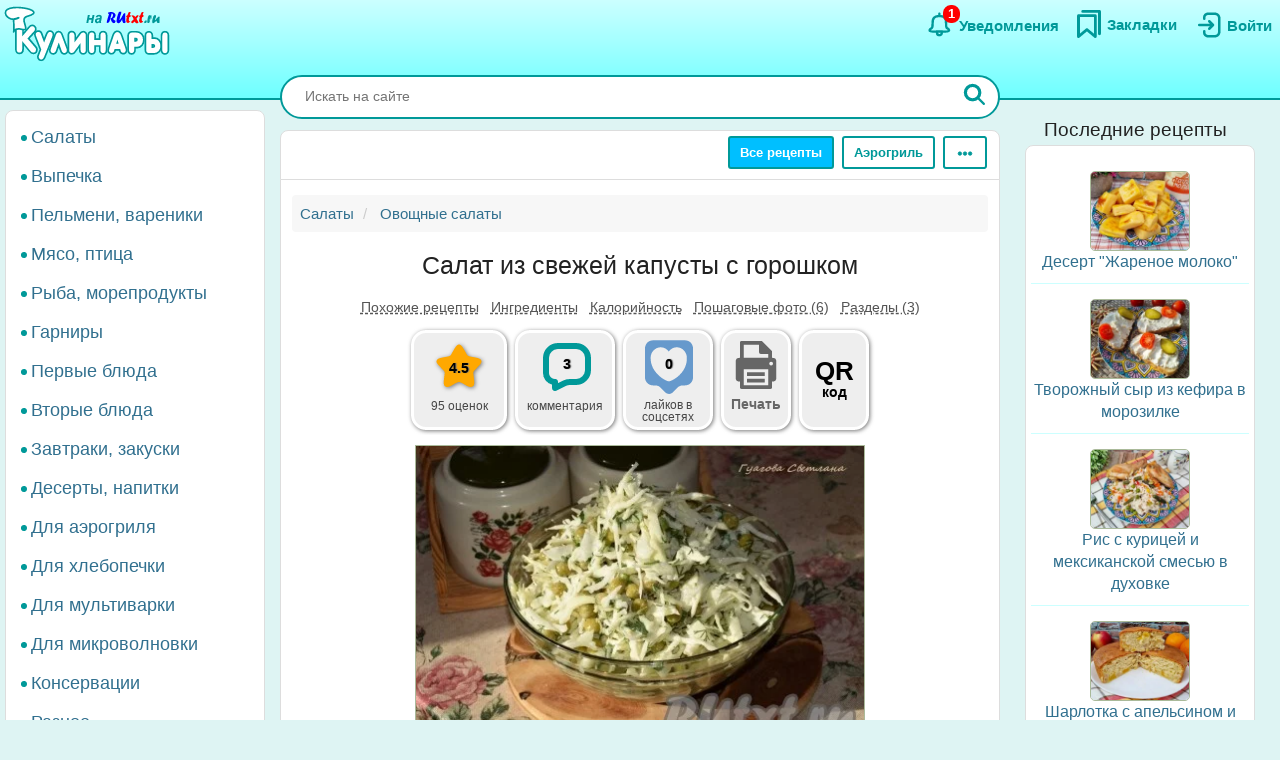

--- FILE ---
content_type: text/html; charset=UTF-8
request_url: https://rutxt.ru/node/15936
body_size: 20995
content:
<!DOCTYPE html>
<html  lang="ru" dir="ltr">
<head>
<script src="/js/geoip.js"></script>
<script type="text/javascript">
var _tmr = window._tmr || (window._tmr = []);
_tmr.push({id: "1474226", type: "pageView", start: (new Date()).getTime()});
(function (d, w, id) {
  if (d.getElementById(id)) return;
  var ts = d.createElement("script"); ts.type = "text/javascript"; ts.async = true; ts.id = id;
  ts.src = "https://top-fwz1.mail.ru/js/code.js";
  var f = function () {var s = d.getElementsByTagName("script")[0]; s.parentNode.insertBefore(ts, s);};
  if (w.opera == "[object Opera]") { d.addEventListener("DOMContentLoaded", f, false); } else { f(); }
})(document, window, "tmr-code");
</script>
<noscript><div><img src="https://top-fwz1.mail.ru/counter?id=1474226;js=na" style="position:absolute;left:-9999px;" alt="Top.Mail.Ru" /></div></noscript>
<script type="text/javascript" >
    (function (d, w, c) {
        (w[c] = w[c] || []).push(function() {
            try {
                w.yaCounter36104235 = new Ya.Metrika({
                    id:36104235,
                    clickmap:true,
                    trackLinks:true,
                    accurateTrackBounce:true
                });
            } catch(e) { }
        });
        var n = d.getElementsByTagName("script")[0],
            x = "https://cdn.jsdelivr.net/npm/yandex-metrica-watch/watch.js",
            s = d.createElement("script"),
            f = function () { n.parentNode.insertBefore(s, n); };
        for (var i = 0; i < document.scripts.length; i++) {
            if (document.scripts[i].src === x) { return; }
        }
        s.type = "text/javascript";
        s.async = true;
        s.src = x;
        if (w.opera == "[object Opera]") {
            d.addEventListener("DOMContentLoaded", f, false);
        } else { f(); }
    })(document, window, "yandex_metrika_callbacks");
</script>
<noscript><div><img src="https://mc.yandex.ru/watch/36104235" style="position:absolute; left:-9999px;" alt="" /></div></noscript>
<script>window.yaContextCb=window.yaContextCb||[]</script> 
<meta charset="utf-8" />
<meta name="MobileOptimized" content="width" />
<meta name="HandheldFriendly" content="true" />
<meta name="viewport" content="width=device-width, initial-scale=1.0" />
<title>Салат из свежей капусты с горошком: +3 отзыва и 7 фото в рецепте</title>
<meta property="og:type" content="website" />
<meta property="og:title" content="Салат из свежей капусты с горошком" />
<meta property="og:url" content="https://rutxt.ru/node/15936" />
<meta property="thumbnail" content="https://rutxt.ru/files/15936/anons/1da4381995.JPG" />
<meta property="vk:image" content="https://rutxt.ru/files/15936/original/1da4381995.JPG" />
<meta property="og:image" content="https://rutxt.ru/files/15936/final/1da4381995.JPG" />
<meta property="og:description" content="Салат из свежей капусты с горошком - это простой и сочный овощной салат, который идеально подходит для повседневного меню. Он готовится из доступных продуктов, таких как капуста, зелёный горошек, чеснок и зелень, и заправляется сметаной. Этот салат прекрасно сочетается с любыми вторыми блюдами и порадует ваших близких своим вкусом и ароматом." />
<meta name="description" content="Салат из свежей капусты с горошком - это простой и сочный овощной салат, который идеально подходит для повседневного меню. Он готовится из доступных продуктов, таких как капуста, зелёный горошек, чеснок и зелень, и заправляется сметаной. Этот салат прекрасно сочетается с любыми вторыми блюдами и порадует ваших близких своим вкусом и ароматом." />
<script type="text/template" id="tpl-bookmark-dialog"><div class="<% if (!bookmarksOverflow && !haveBookmark) { %>flip-card<% } %> modal-dialog">
 <div class="<% if (!bookmarksOverflow && !haveBookmark) { %>flip-card-inner<% } else { %> modal-content <% } if (bookmarksOverflow) { %> bookmark-alert-modal<% } %>">
    <% if (!bookmarksOverflow && !haveBookmark) { %>
    <div class="flip-card-front modal-content"> 
    <% } %>
    <div class="modal-header">
       <h4 class="modal-title<% if (bookmarksOverflow) { %> bookmark-alert-title<% } %>">
       <% if (bookmarksOverflow) { %>       
         Невозможно добавить закладку
       <% } else { %>
           <% if (haveBookmark) { %>
           Этот рецепт уже в Ваших закладках. Удалить закладку?           
           <% } else { %>
           Сохраните рецепт в Закладки
           <% } %>
       <% } %>
       </h4>
    </div>
    <div class="modal-body">       
       <% if (bookmarksOverflow) { %>
       <div class="desc">
       Анонимные пользователи не могут иметь больше <%= maxBookmarks %> закладок. <a href="/user/register">Зарегистрируйтесь на сайте</a>, чтобы добавлять закладки без ограничений.
       </div>
       <div class="desc">
      <strong><a href="/notifications">Смотрите какие ещё есть преимущества после регистрации на сайте</a></strong>.
      </div>
       <% } else { %>
       <div>
       Все сохранённые закладки доступны на страничке <a href="/bookmarks">Закладки</a>
       </div>
       <% } %>       
    </div>
    <div class="modal-footer">
    <% if (bookmarksOverflow) { %>
    <button type="button" class="btn btn-sm btn-default" data-dismiss="modal">Закрыть</button>
    <% } else { %>
    <% if (haveBookmark) { %>
    <button type="button" class="btn btn-danger button-delete-bookmark">Удалить закладку</button>
    <% } else { %>
    <button type="button" class="btn btn-primary button-add-bookmark">Создать закладку</button>    
    <% } %>
    <button type="button" class="btn btn-sm btn-default" data-dismiss="modal">Отмена</button>
    <% } %>    
    </div>
    <% if (!bookmarksOverflow && !haveBookmark) { %>
    </div>
    <div class="flip-card-back modal-content">
      <div class="modal-header">
      <h4 class="modal-title">
        Ура! Рецепт уже в <a href="/bookmarks">Закладках</a>
      </h4>  
      </div>  
      <div class="modal-body">
        <div>
          Смотрите какие рецепты сохраняют другие посетители сайта.
        </div>
      </div>   
      <div class="modal-footer">
        <a href="/best-bookmarks" class="btn btn-success button-show-best" onclick="jQuery('#modal-select-bookmark').modal('hide');">Смотреть рецепты</a>
        <button type="button" class="btn btn-sm btn-default" data-dismiss="modal">Закрыть</button>        
      </div>     
    </div> 
    <% } %>
</div>
</div></script>
<script type="text/template" id="tpl-bookmark-info"><h4><% if (haveBookmark) { %>Вы добавили этот рецепт в закладки
<% } else { %>
Добавить этот рецепт в закладки?
<% } %></h4>
<button class="btn  <% if (haveBookmark) { %>btn-have-bookmark<% } %>" data-target="#modal-select-bookmark" data-toggle="modal">
<svg width="38" height="38" viewBox="0 0 17 23" xmlns="http://www.w3.org/2000/svg">
<path class="s-a" d="M2.35,3.75v15l6-5,6,5v-15Z"></path></svg>
<% if (haveBookmark) { %>
Удалить закладку
<% } else { %>
Создать закладку
<% } %>
</button>
<a class="bookmark-info-link" role="button" data-target="#modal-bookmark-info" data-toggle="modal">Зачем нужны закладки</a></script>
<script type="text/template" id="tpl-bookmark-dialog-info"><div class="modal-dialog">
 <div class="modal-content">
    <div class="modal-header">
       <h4 class="modal-title text-center">
           Зачем нужны закладки?
       </h4>
    </div>
    <div class="modal-body text-center">
      <p class="text-justify">
      Храните  понравившиеся рецепты в одном месте - в <a href="/bookmarks" target="_blank">Закладках</a>. 
      </p>
      <p class="text-justify">
      Рецепты останутся, даже если закрыть сайт. Чтобы найти сохраненный рецепт, откройте снова <a href="/" class="b">rutxt.ru</a>
      </p>
      <p class="text-justify">
      Вы можете хранить 20 рецептов в закладках без регистрации.
      </p>
      <p class="bookmark-info-block">
      Если Вы хотите иметь неограниченое количество закладок, то 
      <br /><a href="/user/register">зарегистрируйтесь на сайте</a>.
      </p>
      <p class="b">
      <a href="/notifications">Какие ещё есть преимущества после регистрации на сайте</a>.
      </p>
    </div>
    <div class="modal-footer">
    <div class="text-center">
    <button type="button" class="btn btn-sm btn-success" data-dismiss="modal">Закрыть</button>
    </div>
    </div>
</div>
</div></script>
<meta name="url-request" content="/node/15936" />
<link rel="icon" href="/themes/s/favicon.ico" type="image/vnd.microsoft.icon" />
<link rel="canonical" href="https://rutxt.ru/node/15936" />
<link rel="shortlink" href="https://rutxt.ru/node/15936" />
<link rel="image_src" href="https://rutxt.ru/files/15936/original/v-1da4381995.JPG" />
<link rel="preload" href="https://rutxt.ru/files/15936/1da4381995.JPG" as="image" />

<link rel="stylesheet" media="all" href="/sites/default/files/css/css_t6b9CdhaDLtJEIf1-0DPBryBoSvl0vFbPg60TnF6wCM.css?delta=0&amp;language=ru&amp;theme=s&amp;include=eJw1i1sSwiAMRTcEZUlOgBRjQ-KQoHb3ajv9uue-yl0NJdUxn8BLOVw45caU04lLMQtFB17DSsDagiUQlb3rtB831gwczXcm-ZeOjA3iQ0ni9djNsacMhsE_nrLq1mFsMU93lSNb6YXmMOKbakOPZcDqX35gQOE" />
<link rel="stylesheet" media="all" href="/sites/default/files/css/css_GL7gE8IGjUonyu6v8aSbW9QGdMLukD5aTc2VjiV1NHo.css?delta=1&amp;language=ru&amp;theme=s&amp;include=eJw1i1sSwiAMRTcEZUlOgBRjQ-KQoHb3ajv9uue-yl0NJdUxn8BLOVw45caU04lLMQtFB17DSsDagiUQlb3rtB831gwczXcm-ZeOjA3iQ0ni9djNsacMhsE_nrLq1mFsMU93lSNb6YXmMOKbakOPZcDqX35gQOE" />


<link rel="apple-touch-icon" sizes="180x180" href="/apple-touch-icon.png">
<link rel="icon" type="image/png" sizes="32x32" href="/favicon-32x32.png">
<link rel="icon" type="image/png" sizes="16x16" href="/favicon-16x16.png">
<link rel="manifest" href="/site.webmanifest">
<link rel="mask-icon" href="/safari-pinned-tab.svg" color="#5bbad5">
<meta name="msapplication-TileColor" content="#da532c">
<meta name="theme-color" content="#ffffff">
<meta name="format-detection" content="telephone=no">
</head>
<body class="path-node page-node-type-newcook has-glyphicons app">  
<a href="#main-content" class="visually-hidden focusable skip-link">Перейти к основному содержанию</a>

  <div class="dialog-off-canvas-main-canvas" data-off-canvas-main-canvas>
    <aside class="col-offset-8 col-4 clearfix hidden-print" role="complementary">
<div class="region region-top">
<section id="block-s-menuuserblock" class="block block-txt block-menu-user-block">
  
  
      <div class="navbar-header navbar-default">
 <button type="button" class="navbar-toggle menu-button" aria-label="Меню" data-toggle="collapse" data-target=".navbar-collapse">
   <span class="icon-bar menu-button"></span>
   <span class="icon-bar menu-button"></span>
   <span class="icon-bar menu-button"></span>  
 </button>
</div>
<a class="logo pull-left" href="/" title="Главная" rel="home"><img class="big-logo" src="/themes/s/images/big.svg?s" alt="Кулинары на RUtxt.ru" /></a>
<div id="anonymous-menu-block">
<a href="/user/login" aria-label="Вход">
<div class="menu-user-svg-div">
 <svg width="30" height="30" viewBox="0 0 24 24" xmlns="http://www.w3.org/2000/svg">
<path stroke-width="0" d="M8 6C8 3.79086 9.79086 2 12 2H17.5C19.9853 2 22 4.01472 22 6.5V17.5C22 19.9853 19.9853 22 17.5 22H12C9.79086 22 8 20.2091 8 18V17C8 16.4477 8.44772 16 9 16C9.55228 16 10 16.4477 10 17V18C10 19.1046 10.8954 20 12 20H17.5C18.8807 20 20 18.8807 20 17.5V6.5C20 5.11929 18.8807 4 17.5 4H12C10.8954 4 10 4.89543 10 6V7C10 7.55228 9.55228 8 9 8C8.44772 8 8 7.55228 8 7V6ZM12.2929 8.29289C12.6834 7.90237 13.3166 7.90237 13.7071 8.29289L16.7071 11.2929C17.0976 11.6834 17.0976 12.3166 16.7071 12.7071L13.7071 15.7071C13.3166 16.0976 12.6834 16.0976 12.2929 15.7071C11.9024 15.3166 11.9024 14.6834 12.2929 14.2929L13.5858 13L5 13C4.44772 13 4 12.5523 4 12C4 11.4477 4.44772 11 5 11L13.5858 11L12.2929 9.70711C11.9024 9.31658 11.9024 8.68342 12.2929 8.29289Z"/>
</svg>
</div>
<div class="menu-user-text-div">
Войти
</div>
</a>
<a href="/bookmarks" aria-label="Закладки">
<div class="menu-user-svg-div">
<svg xmlns="http://www.w3.org/2000/svg"  width="28" height="28" viewBox="0 0 17 20">
<polyline class="s-a" points="4 1 16 1 16 17"/>
<polygon class="s-a" points="13 4 13 19 7 14 1 19 1 4 13 4"/>
</svg>
</div>
<div class="menu-user-text-div">
Закладки
</div>
</a>
<a href="/notifications" aria-label="Уведомления" id="menu-user-n">
<div class="menu-user-svg-div">
<svg height="30" width="30" class="" viewBox="0 0 25 25" xmlns="http://www.w3.org/2000/svg">
  <path class="s-a" d="M12,4.5V3"/>
  <path class="s-a" d="M16.32,6.36c2.72,2.72,0,7.7,2.18,8.86.27.15,1.24.54,1.45,1.37a1.2,1.2,0,0,1,0,.68c-.36,1-3.63.68-8,.68s-7.62.33-8-.68a1.3,1.3,0,0,1,0-.68c.22-.82,1.17-1.21,1.45-1.37C7.6,14,4.9,9.08,7.61,6.36,9,5,11.24,5,12,5S15,5,16.32,6.36Z"/>
  <path class="s-a" d="M14,19A1.94,1.94,0,0,1,12,21a2,2,0,0,1-2-2"/>
</svg>
</div>
<div class="menu-user-text-div">
Уведомления
</div>
<span class="counter"></span>
</a>
</div>

  </section>
</div>
 
</aside>
<div class="main layout">
  <div class="layout__sticky layout__left-column navbar-collapse nopadding" aria-expanded="false">
  <div class="sidebar">  <div class="region region-sidebar-first">
    <nav role="navigation" aria-labelledby="block-s-razdelymenyukulinarii-menu" id="block-s-razdelymenyukulinarii">
  
        
      <ul class="menu menu--main-menu-kulinarii nav">
                      <li class="menu_link_content 402f5d8d-6266-429c-abfc-62a1a199f9bd first">
                                        <a href="/salads">Салаты</a>
              </li>
                      <li class="menu_link_content 44bb0771-381e-4c09-b211-dc4866ec3f0a">
                                        <a href="/vypechka">Выпечка</a>
              </li>
                      <li class="menu_link_content 5520b7da-2402-4495-bd9d-2aea8b5ee14f">
                                        <a href="/pelmeni-vareniki">Пельмени, вареники</a>
              </li>
                      <li class="menu_link_content 72a724c0-05f4-44f8-b8f0-c3d437741e69">
                                        <a href="/with-meat">Мясо, птица</a>
              </li>
                      <li class="menu_link_content d066129d-fd80-4d9d-9a84-51399c2857ef">
                                        <a href="/with-fish">Рыба, морепродукты</a>
              </li>
                      <li class="menu_link_content 399afd5c-043c-4cd0-9dbd-219f8b6290b7">
                                        <a href="/garnir">Гарниры</a>
              </li>
                      <li class="menu_link_content 652fdce4-af02-481a-ad45-51fd2c07b674">
                                        <a href="/first">Первые блюда</a>
              </li>
                      <li class="menu_link_content b32cdaa5-4163-4c33-b50a-b07902b4d0ee">
                                        <a href="/vtorye-bluda">Вторые блюда</a>
              </li>
                      <li class="menu_link_content 9a62208d-b963-4f3e-bea6-f5190f50a5f4">
                                        <a href="/zakuski">Завтраки, закуски</a>
              </li>
                      <li class="menu_link_content 9c8435ec-3e5b-4e01-bc19-470ad11bb3cc">
                                        <a href="/sladko">Десерты, напитки</a>
              </li>
                      <li class="menu_link_content 28c60f01-0aa5-4207-b09a-51fa2d2fe04c">
                                        <a href="/aerogrill">Для аэрогриля</a>
              </li>
                      <li class="menu_link_content 0e8d0947-b227-44e1-b4b3-b8546a757a1e">
                                        <a href="/hlebopechka">Для хлебопечки</a>
              </li>
                      <li class="menu_link_content 6a967767-6e0e-4150-af90-5ae43b08f9a7">
                                        <a href="/multi">Для мультиварки</a>
              </li>
                      <li class="menu_link_content 8e680541-9369-4e48-8a21-65703f05ce9f">
                                        <a href="/microwave">Для микроволновки</a>
              </li>
                      <li class="menu_link_content 177aab38-8184-4cf1-97f2-b148833e2625">
                                        <a href="/konservacii">Консервации</a>
              </li>
                      <li class="menu_link_content 50a8eb22-e763-4007-a687-0cbf1bbfa24b last">
                                        <a href="/raznoe">Разное</a>
              </li>
        </ul>
  

  </nav>

  </div>
</div>
</div>
<div class="layout__content l-relative">
<div id="page_wrapper">
<form action="/poisk" method="get" class="global-search-form hidden-print">
<div class="global-search-div">
<input type="text" autocomplete="off" class="global-search" autocorrect="off" name="keys" value="" placeholder="Искать на сайте" maxlength="255" />
<button type="button" class="global-search-cancel">
<svg focusable="false" xmlns="http://www.w3.org/2000/svg" viewBox="0 0 24 24" width="24" height="24"><path d="M19 6.41L17.59 5 12 10.59 6.41 5 5 6.41 10.59 12 5 17.59 6.41 19 12 13.41 17.59 19 19 17.59 13.41 12z"></path></svg>
</button>
<button type="submit" class="global-search-button" aria-label="Искать">
<svg xmlns="http://www.w3.org/2000/svg" height="24" width="24" viewBox="0 0 15 15">
<line class="s-ua" x1="13" y1="13" x2="10" y2="10"/>
<circle class="s-ub" cx="6" cy="6" r="4.5"/>
</svg>
</button>
</div>
</form>
<div class="top-nav">  <div class="region region-navigation">
    <div class="clearfix hidden-print" id="block--top-menu">
<div class="top-menu m-float-right">
                                        
                <a href="/menu" class="btn btn-sm btn-default first url-menu">Все рецепты</a>
                                    
                <a href="/aerogrill" class="btn btn-sm btn-default last url-aerogrill">Аэрогриль</a>
        
  <div class="top-menu-r dropdown">
      <button type="button" class="btn btn-sm btn-default dropdown-toggle" data-toggle="dropdown" aria-label="Ещё" aria-haspopup="true" aria-expanded="true">
      <svg xmlns="http://www.w3.org/2000/svg" viewBox="4 -2 8 14" width="20" height="12">
            <circle cx="2" cy="8" r="2"></circle>
            <circle cx="8" cy="8" r="2"></circle>
            <circle cx="14" cy="8" r="2"></circle>
            </svg>
      </button>
      <div class="dropdown-menu dropdown-menu-right" id="sezonnoemenyu-content">
        
      <ul class="menu menu--sezonnoe-menyu nav">
                      <li class="menu_link_content c617793e-53e6-4cb1-a0ba-c9d19d475d76 first">
                                        <a href="/last/cook">Новые рецепты</a>
              </li>
                      <li class="menu_link_content d42b5ffb-efe0-4830-ac03-8dfd24926a6f">
                                        <a href="/konservacii">Заготовки</a>
              </li>
                      <li class="menu_link_content 17718cd8-d818-44f5-97f1-4589c2ee5460">
                                        <a href="/hny">Новый год</a>
              </li>
                      <li class="menu_link_content 7d160daa-b084-4cde-8937-633de4b2e14f">
                                        <a href="/bluda-v-post">В Пост</a>
              </li>
                      <li class="menu_link_content 2ba0b51c-0aaf-4a14-b161-60c1560bdb7a">
                                        <a href="/bliny">Масленица</a>
              </li>
                      <li class="menu_link_content 7dd8750a-2408-46c3-a5ca-f11a06bc9d32">
                                        <a href="/paskha">Пасха</a>
              </li>
                      <li class="menu_link_content 60bfc858-5e06-4f7f-bf51-3420617fd283">
                                        <a href="/bluda-na-mangale">Мангал</a>
              </li>
                      <li class="menu_link_content 21a3c008-40c3-40ce-ad14-4a8f7d395a31 last">
                                        <a href="/bluda-iz">Все категории</a>
              </li>
        </ul>
  

      </div>
  </div>
</div>
</div>

  </div>
</div>
<div class="main-block clearfix">
  <div class="highlighted">  <div class="region region-highlighted">
    <div data-drupal-messages-fallback class="hidden"></div>

  </div>
</div>
        
        
<a id="main-content"></a>
<div class="main-content" itemscope itemtype="http://schema.org/Recipe">
  <div class="region region-content">
        <ol class="breadcrumb hidden-print" itemscope itemtype="http://schema.org/BreadcrumbList">
                  
      <li itemprop="itemListElement" itemscope itemtype="http://schema.org/ListItem">
                  <a href="https://rutxt.ru/salads" itemprop="item"><span itemprop="name">Салаты</span></a>
          <meta itemprop="position" content="1" />
                      </li>
            
      <li itemprop="itemListElement" itemscope itemtype="http://schema.org/ListItem">
                  <a href="https://rutxt.ru/ovoschnye-salaty" itemprop="item"><span itemprop="name">Овощные салаты</span></a>
          <meta itemprop="position" content="2" />
                      </li>
      </ol>

    <h1 class="page-header">
<span itemprop="name">Салат из свежей капусты с горошком</span>
</h1>

  

 
<article data-history-node-id="15936" class="newcook is-promoted full clearfix node-article">
  
    
                    
           
      <div class="tags-list-div hidden-print">
      <ul class="nav tags-list">
                <li><a href="#related" class="nav-tabs-a">Похожие рецепты</a></li>
                        <li><a href="#h2_ingredients" class="nav-tabs-a">Ингредиенты</a></li>
                <li><a href="#h2_calories" class="nav-tabs-a">Калорийность</a></li>
                <li><a href="#h2_steps" class="nav-tabs-a">Пошаговые фото (6)</a></li>
                <li><a href="#h2_razdel" class="nav-tabs-a">Разделы (3)</a></li>
                      </ul>
    </div>
    <div class="node-infoblock-1 hidden-print node-infoblock">
      <div class="node-infoblock-c">
            <div class="fivestar-infoblock infoblock-c">
          <a href="#fivestar-block">
          <svg xmlns="http://www.w3.org/2000/svg" width="48" height="48" viewBox="0 0 16 16">
            <path d="M5.798 3.113C6.775 1.371 7.264.5 8 .5s1.225.871 2.202 2.613c.216.385.404.865.771 1.129.35.251.838.276 1.252.351 1.963.358 2.945.536 3.202 1.214.019.05.034.1.047.152.173.706-.526 1.318-1.93 2.76-.439.452-.639.666-.726.958-.082.271-.042.565.036 1.152.27 2.016.402 3.134-.175 3.59-1.033.818-2.699-.617-3.632-1.048C8.532 13.133 8.274 13 8 13c-.274 0-.531.133-1.047.371-.933.43-2.599 1.866-3.632 1.048-.576-.456-.44-1.574-.17-3.59.078-.587.117-.88.036-1.152-.088-.292-.288-.506-.727-.957C1.057 7.277.353 6.665.526 5.96c.013-.052.028-.103.047-.153.257-.678 1.239-.856 3.202-1.214.414-.075.902-.1 1.252-.351.367-.264.555-.744.771-1.129Z"></path>
          </svg>
          <span class="infoblock-vote-avrg" itemprop="aggregateRating" itemscope itemtype="http://schema.org/AggregateRating">4.5
            <meta itemprop="ratingValue" content="4.5">
            <meta itemprop="reviewCount" content="95">
          </span>
            
          </a>
          <div class="infoblock-vote-count infoblock-text">
                    95 оценок
                    </div>
      </div>
            <div class="comments-infoblock infoblock-c">
        <a href="#comments">
        <svg xmlns="http://www.w3.org/2000/svg" width="48" height="48" viewBox="0 0 16 16">
          <path d="M0 10a4.002 4.002 0 0 0 3 3.874V15a1 1 0 0 0 1.447.894l3.156-1.577A3 3 0 0 1 8.944 14H11a5 5 0 0 0 5-5V5a5 5 0 0 0-5-5H5a5 5 0 0 0-5 5v5Zm2-5a3 3 0 0 1 3-3h6a3 3 0 0 1 3 3v4a3 3 0 0 1-3 3H8.944a5 5 0 0 0-2.236.528L5 13.382V13a1 1 0 0 0-1-1 2 2 0 0 1-2-2V5Z"></path>
        </svg>
         <span class="infoblock-comments-count">
                  3
                  </span></a>
         <div class="infoblock-text">
                  комментария
                 </div>
      </div>
      <div class="smm-infoblock infoblock-c">
        <a href="#likes">
        <svg xmlns="http://www.w3.org/2000/svg" width="64" height="64" viewBox="0 0 24 24">
        <path fill="currentColor" d="M18,2H6C4.3,2,3,3.3,3,5v10.9c0,1.6,1.3,3,3,3h0.8c0.8,0,1.6,0.3,2.1,0.9l1.7,1.7c0.8,0.8,2.1,0.8,2.8,0 l1.7-1.7c0.6-0.6,1.3-0.9,2.1-0.9H18c1.7,0,3-1.3,3-3V5C21,3.3,19.7,2,18,2z M12.4,17.3c-0.2,0.1-0.6,0.1-0.9,0 c-2-0.7-6.4-3.7-6.4-8.7c0-2.2,1.7-4,3.8-4c1.2,0,2.3,0.6,3,1.6c0.7-1,1.8-1.6,3-1.6c2.1,0,3.8,1.8,3.8,4 C18.8,13.7,14.4,16.6,12.4,17.3z"/>
        </svg>
        <span class="infoblock-smm-count">0</span>
        </a>
        <div class="infoblock-text infoblock-text-smm"><span id="infoblock-smm-likes">лайков</span> в <br>соцсетях</div>
      </div>
            <div class="print-infoblock infoblock-c">
      <a role="button" data-target="#txt-print-dialog" data-toggle="modal">
      <svg width="64" height="64" viewBox="-2.5 0 19 19" xmlns="http://www.w3.org/2000/svg"><path d="m8.698 2.358 3.065 3.066v1.95h.16a1.112 1.112 0 0 1 1.109 1.108v4.837a1.112 1.112 0 0 1-1.109 1.108h-.16v1.726a.477.477 0 0 1-.475.475H2.712a.477.477 0 0 1-.475-.475v-1.726h-.16A1.112 1.112 0 0 1 .968 13.32V8.482a1.112 1.112 0 0 1 1.109-1.108h.16v-4.54a.476.476 0 0 1 .475-.476zm-.22 3.876a.61.61 0 0 1-.608-.608v-2.16H3.345v3.908h7.31v-1.14zm2.177 4.512h-7.31v4.773h7.31zm-1.054.874h-5.26v1.109h5.26zm0 1.962h-5.26v1.108h5.26zm2.437-4.485a.554.554 0 1 0-.554.554.554.554 0 0 0 .554-.554z"/></svg>
     <div class="print-title b">Печать</div>
      </a>
      </div>
            <div class="qrcode-infoblock infoblock-c">
      <a class="qrcode-a" role="button" data-target="#txt-qrcode-dialog" data-toggle="modal">
      <div class="qrcode-title">QR</div>
      <span>код</span>
      </a>
      </div>
      </div>
    </div>
<script type="text/template" id="tpl-qrcode-dialog">
<div class="modal-dialog">
 <div class="modal-content">
    <div class="modal-header">
       <h4 class="modal-title text-center">
         QR-код к рецепту <a class="copy-qrcode" role="button" data-url="https://rutxt.ru/node/15936">https://rutxt.ru/node/15936 <span>
          <svg xmlns="http://www.w3.org/2000/svg" height="24" width="24" viewBox="0 0 24 24"><path d="M0 0h24v24H0V0z" fill="none"/><path d="M16 1H4c-1.1 0-2 .9-2 2v14h2V3h12V1zm3 4H8c-1.1 0-2 .9-2 2v14c0 1.1.9 2 2 2h11c1.1 0 2-.9 2-2V7c0-1.1-.9-2-2-2zm0 16H8V7h11v14z"/></svg>
         </span></a>
       </h4>
    </div>
    <div class="modal-body text-center">
      <div class="text-center">
        <img src="/files/qrcode/15936.jpg" loading="lazy" height="132" width="132" alt="QR-код">
      </div>
      <div class="text-justify desc"><strong>Зачем нужен этот QR-код?</strong> К примеру, Вы захотели приготовить рецепт, а нести ноутбук на кухню нет никакого желания. 
      Просто поднесите камеру Вашего смартфона к QR-коду, камера распознает ссылку на рецепт и её можно будет открыть на мобильном.
      </div>
    </div>
    <div class="modal-footer">
    <div class=" text-center">
    <button type="button" class="btn btn-sm btn-success" data-dismiss="modal">Закрыть</button>
    </div>
    </div>
</div>
</div>
</script>
<div id="txt-qrcode-dialog" class="modal" tabindex="-1" role="dialog" aria-hidden="true"></div>
<script type="text/template" id="tpl-print-dialog">
<div class="modal-dialog hidden-print">
 <div class="modal-content">
    <div class="modal-header">
       <h4 class="modal-title text-center">
           Отправить на печать рецепт:
       </h4>
    </div>
    <div class="modal-footer">
    <button type="button" class="btn btn-sm btn-primary button-print-nophoto">Без фото</button>
    <button type="button" class="btn btn-sm btn-primary button-print-photo">С фото</button>
    <button type="button" class="btn btn-sm btn-default" data-dismiss="modal">Отмена</button>
    </div>
</div>
</div>
</script>
<div id="txt-print-dialog" class="modal" tabindex="-1" role="dialog" aria-hidden="true"></div>
            <meta itemprop="image" content="/files/15936/final/1da4381995.JPG">
    <a style="max-width:450px" href="/files/15936/final/1da4381995.JPG"  title="Салат из свежей капусты с горошком" rel="imagebox" target="_blank" class="txt_img_preview final-image" onclick="event.preventDefault();" data-pswp-src="/files/15936/original/1da4381995.JPG" data-pswp-width="1024" data-pswp-height="684">
        <img src="/files/15936/1da4381995.JPG" width="450" height = "301" alt="Салат из свежей капусты с горошком" class="result-photo" />
        </a>
        <div class="text-center hidden-print">
    <span class="author-ava">
    <span class="user-picture">
  <a href="/user/25949" hreflang="ru"><img loading="lazy" src="/sites/default/files/styles/avatar/public/users/25949/picture-25949-2862cba23dfa7e37e0b790047e97fa3e.jpg?itok=0Yiy7E3e" width="50" height="50" alt="Фото пользователя" />

</a>

</span>

    </span>    
    <div class="author-name author">
    <div>Автор рецепта</div>
    <a href="/user/25949" itemprop="author" itemscope itemtype="http://schema.org/Person"><span itemprop="name">Светлана Гуагова </span></a>
    </div>
    </div>
                      <div id="prigotovlenie">
<div class="simplebox" id="simplebox"><div class="simplebox-anons" id="simplebox-anons" itemprop="description"><p>Предлагаю рецепт простого и сочного овощного салата из свежей капусты с чесноком, зеленью и консервированным зелёным горошком, заправленного сметаной. Такой салатик прекрасно впишется в повседневное меню, так как он готовится из самых доступных продуктов, а получается очень вкусным и ароматным. Салат подходит к любым вторым блюдам и непременно понравится вашим близким! Горошек нужно брать от проверенного производителя, а капусту обязательно шинковать достаточно мелко, тогда ваш салатик будет сочным и нежным!</p>
</div><h2 class="h2_ingredients" id="h2_ingredients">Ингредиенты</h2><div class="simplebox-ingredients" id="simplebox-ingredients"><div class="ingredient">Для приготовления салата из свежей капусты с консервированным горошком понадобится:</div>
<div class="ingredient" itemprop="recipeIngredient">белокочанная капуста - 350 г;</div>
<div class="ingredient" itemprop="recipeIngredient">зелёный консервированный горошек - 1/2 баночки;</div>
<div class="ingredient" itemprop="recipeIngredient">чеснок - 2 зубчика;</div>
<div class="ingredient" itemprop="recipeIngredient">сметана - 2 ст. л.;</div>
<div class="ingredient" itemprop="recipeIngredient">соль, молотый чёрный перец - по вкусу;</div>
<div class="ingredient" itemprop="recipeIngredient">зелёный лук - 3 пёрышка;</div>
<div class="ingredient" itemprop="recipeIngredient">зелень (я взяла петрушку и укроп) - 6 веточек.</div>
</div><div class="time-portions-block hidden-print"><div>Время приготовления: <strong>15 мин</strong></div><meta itemProp="cookTime" content="PT15M" /><div>Количество порций: <strong itemProp="recipeYield">4</strong></div></div><div class="ads hidden-print">
<div id="yandex_rtb_R-A-159174-13"></div>
<advertronic-slot data-name="rutxtru_a_fold"></advertronic-slot>
<script type='text/javascript'>
window.txt_ads = window.txt_ads||'yandex';
if (txt_ads == 'yandex') {
window.yaContextCb.push(()=>{
  Ya.Context.AdvManager.render({
    renderTo: 'yandex_rtb_R-A-159174-13',
    blockId: 'R-A-159174-13'
  })
})
}
else {
 (window.advertronic = window.advertronic || {cmd:[]}).cmd.push({init:{userId: 'e31effc4-2711-42ac-9336-0481470a21b2'}});
}
</script></div><h2 class="h2_nutrition hidden-print" id="h2_calories">Калорийность, белки, жиры, углеводы</h2>
<div class="nutrition-container hidden-print">
  <div class="bzhu" itemprop="nutrition" itemscope itemtype="https://schema.org/NutritionInformation">
    <meta itemprop="servingSize" content="100 г" />
    <meta itemprop="calories" content="56" />
    <meta itemprop="proteinContent" content="1.4 г" />
    <meta itemprop="fatContent" content="1.8 г" />
    <meta itemprop="carbohydrateContent" content="8.1 г" /> 
    <div class="bzhu-info">
        <div class="container-calories">
            <div class="calories-div">
              <a class="calories-a" href="/info/15936" title="Калорийность (КБЖУ) блюда &quot;Салат из свежей капусты с горошком&quot;">
                <div class="calories-bar">
                <span class="calories" id="calories-value" data-dish="311" data-by100g="56" data-portion="78">56</span><span class="calories-2">ккал</span>
                </div>Калорийность</a>
            </div>
        </div>
        <div class="container-bzhu">
            <div class="proteins-div">
                <div>Белки</div>
                <div class="bzhu-procent">13%</div>
                <div><span id="proteins-value" data-dish="8" data-by100g="1.4" data-portion="2">1.4</span> г</div>
                <div class="proteins-bar" style="min-height:13px;">    
                </div>
            </div>
            <div class="fat-div">
                <div>Жиры</div>
                <div class="bzhu-procent">16%</div>
                <div><span id="fat-value" data-dish="10"  data-by100g="1.8" data-portion="2.5">1.8</span> г</div>
                <div class="fat-bar" style="min-height:16px;">
                </div>
            </div>
            <div class="carbohydrates-div">
                <div>Углеводы</div>
                <div class="bzhu-procent">71%</div>
                <div><span id="carbohydrates-value" data-dish="45" data-by100g="8.1" data-portion="11.3">8.1</span> г</div>
                <div class="carbohydrates-bar" style="min-height:71px;">    
                </div>
            </div>
        </div>
        <div class="container-glycemic-index">
          <a href="/gi">
            <div class="glycemic-index-div">
                <div class="glycemic-index-bar glycemic-index-a" style="background:radial-gradient(closest-side, white 78%, transparent 82% 100%), conic-gradient(hotpink 30%, pink 0);">
                <span class="glycemic-index">30%</span>
                </div>
                <span class="glycemic-index-span">Гликемический индекс</span>
            </div>
          </a>
        </div>
    </div>
    <div class="select-div">
    Нутриенты и калорийность показаны:
    <div class="dropdown">
    <button type="button" class="select-btn dropdown-toggle" data-toggle="dropdown" aria-haspopup="true" aria-expanded="true">
      <span id="bzhu-span-select">на 100 грамм блюда</span>
    </button>
    <div class="dropdown-menu dropdown-menu-right">
      <ul class="menu nav">
        <li class="menu_link_content">
          <a class="a-select active" role="button" data-select="data-by100g">на 100 грамм блюда</a>
                    <a class="a-select" role="button" data-select="data-portion">на одну порцию блюда (139 г)</a>
                    <a class="a-select" role="button" data-select="data-dish">на весь вес блюда (555 г)</a>        
        </li>
      </ul>
    </div>
    </div>
    </div>
  </div>
</div><h2 class="h2_steps" id="h2_steps">Процесс приготовления</h2><div class="simplebox-content" id="simplebox-content"><h3>Шаг <span class="h-step">1</span> из 6:</h3><p itemprop="recipeInstructions">Зелень и зелёный лук промоем и нарежем мелко.</p>
<p><a style="max-width:450px" href="/files/15936/original/886ca841f3.JPG" title="Зелень и зелёный лук промоем и нарежем мелко.
" rel="imagebox" target="_blank" class="txt_img_preview" onclick="event.preventDefault();" data-pswp-src="/files/15936/original/886ca841f3.JPG" data-pswp-width="1024" data-pswp-height="684"><img height="301" width="450" loading="lazy" class="photo hidden-print" src="/files/15936/886ca841f3.JPG" alt="Зелень и зелёный лук промоем и нарежем мелко.
"></a></p><h3>Шаг <span class="h-step">2</span> из 6:</h3><p itemprop="recipeInstructions">Свежую белокочанную капусту нарезаем тонкой соломкой (если капуста жестковата, её можно подсолить и слегка помять руками). Отправляем зелёный лук с зеленью и капусту в глубокую миску, в которой будет удобно перемешивать салат.</p>
<p><a style="max-width:450px" href="/files/15936/original/75411cbb0d.JPG" title="Свежую белокочанную капусту нарезаем тонкой соломкой (если капуста жестковата, её можно подсолить и слегка помять руками). Отправляем зелёный лук с зеленью и капусту в глубокую миску, в которой будет удобно перемешивать салат.
" rel="imagebox" target="_blank" class="txt_img_preview" onclick="event.preventDefault();" data-pswp-src="/files/15936/original/75411cbb0d.JPG" data-pswp-width="1024" data-pswp-height="684"><img height="301" width="450" loading="lazy" class="photo hidden-print" src="/files/15936/75411cbb0d.JPG" alt="Свежую белокочанную капусту нарезаем тонкой соломкой (если капуста жестковата, её можно подсолить и слегка помять руками). Отправляем зелёный лук с зеленью и капусту в глубокую миску, в которой будет удобно перемешивать салат.
"></a></p><h3>Шаг <span class="h-step">3</span> из 6:</h3><p itemprop="recipeInstructions">Чеснок очищаем от кожицы и выдавливаем в миску к капусте при помощи чеснокодавки. Баночку с консервированным горошком открываем и сливаем жидкость. Добавляем горошек в миску с салатом из капусты и зелени. Горошка можно класть как больше, так и меньше, тут всё зависит от вашего вкуса (обычно я кладу половину баночки, остальной горошек использую для приготовления салата на следующий день).</p>
<p><a style="max-width:450px" href="/files/15936/original/7a894c76f9.JPG" title="Чеснок очищаем от кожицы и выдавливаем в миску к капусте при помощи чеснокодавки. Баночку с консервированным горошком открываем и сливаем жидкость. Добавляем горошек в миску с салатом из капусты и зелени. Горошка можно класть как больше, так и меньше, тут всё зависит от вашего вкуса (обычно я кладу половину баночки, остальной горошек использую для приготовления салата на следующий день).
" rel="imagebox" target="_blank" class="txt_img_preview" onclick="event.preventDefault();" data-pswp-src="/files/15936/original/7a894c76f9.JPG" data-pswp-width="1024" data-pswp-height="684"><img height="301" width="450" loading="lazy" class="photo hidden-print" src="/files/15936/7a894c76f9.JPG" alt="Чеснок очищаем от кожицы и выдавливаем в миску к капусте при помощи чеснокодавки. Баночку с консервированным горошком открываем и сливаем жидкость. Добавляем горошек в миску с салатом из капусты и зелени. Горошка можно класть как больше, так и меньше, тут всё зависит от вашего вкуса (обычно я кладу половину баночки, остальной горошек использую для приготовления салата на следующий день).
"></a></p><div class="ads hidden-print">
<div id="yandex_rtb_R-A-159174-15"></div>
<advertronic-slot data-name="rutxtru_a_content2"></advertronic-slot>
<script type='text/javascript'>
window.txt_ads = window.txt_ads||'yandex';
if (txt_ads == 'yandex') {
window.yaContextCb.push(()=>{
  Ya.Context.AdvManager.render({
    renderTo: 'yandex_rtb_R-A-159174-15',
    blockId: 'R-A-159174-15'
  })
})
}
</script></div><h3>Шаг <span class="h-step">4</span> из 6:</h3><p itemprop="recipeInstructions">В миску ко всем ингредиентам добавляем сметану, солим и перчим салат по вкусу, тщательно перемешиваем.</p>
<p><a style="max-width:450px" href="/files/15936/original/ded3ed96f1.JPG" title="В миску ко всем ингредиентам добавляем сметану, солим и перчим салат по вкусу, тщательно перемешиваем.
" rel="imagebox" target="_blank" class="txt_img_preview" onclick="event.preventDefault();" data-pswp-src="/files/15936/original/ded3ed96f1.JPG" data-pswp-width="1024" data-pswp-height="684"><img height="301" width="450" loading="lazy" class="photo hidden-print" src="/files/15936/ded3ed96f1.JPG" alt="В миску ко всем ингредиентам добавляем сметану, солим и перчим салат по вкусу, тщательно перемешиваем.
"></a></p>
<h3>Шаг <span class="h-step">5</span> из 6:</h3><p itemprop="recipeInstructions">Наш простой, но очень вкусный салат из свежей капусты готов. Сочная белокочанная капуста, нежный зелёный горошек, ароматные чеснок и зелень прекрасно сочетаются между собой, а сметанная заправка объединяет всё воедино!</p>
<p><a style="max-width:450px" href="/files/15936/original/7bce69eb94.JPG" title="Наш простой, но очень вкусный салат из свежей капусты готов. Сочная белокочанная капуста, нежный зелёный горошек, ароматные чеснок и зелень прекрасно сочетаются между собой, а сметанная заправка объединяет всё воедино!
" rel="imagebox" target="_blank" class="txt_img_preview" onclick="event.preventDefault();" data-pswp-src="/files/15936/original/7bce69eb94.JPG" data-pswp-width="1024" data-pswp-height="684"><img height="301" width="450" loading="lazy" class="photo hidden-print" src="/files/15936/7bce69eb94.JPG" alt="Наш простой, но очень вкусный салат из свежей капусты готов. Сочная белокочанная капуста, нежный зелёный горошек, ароматные чеснок и зелень прекрасно сочетаются между собой, а сметанная заправка объединяет всё воедино!
"></a></p>
<h3>Шаг <span class="h-step">6</span> из 6:</h3><p itemprop="recipeInstructions">Перекладываем салат из свежей капусты с горошком, зеленью и сметаной в салатник и подаём к столу. Этот полезный салатик отлично разнообразит ваше меню и придаст свежий вкус привычным блюдам! Приготовьте этот замечательный салат и, я уверена, что он вам понравится, к тому же времени вы затратите на него совсем немного.</p>
<p><a style="max-width:450px" href="/files/15936/final/1da4381995.JPG" title="Перекладываем салат из свежей капусты с горошком, зеленью и сметаной в салатник и подаём к столу. Этот полезный салатик отлично разнообразит ваше меню и придаст свежий вкус привычным блюдам! Приготовьте этот замечательный салат и, я уверена, что он вам понравится, к тому же времени вы затратите на него совсем немного.
" rel="imagebox" target="_blank" class="txt_img_preview" onclick="event.preventDefault();" data-pswp-src="/files/15936/original/1da4381995.JPG" data-pswp-width="1024" data-pswp-height="684"><img height="301" width="450" loading="lazy" class="photo hidden-print" src="/files/15936/1da4381995.JPG" alt="Перекладываем салат из свежей капусты с горошком, зеленью и сметаной в салатник и подаём к столу. Этот полезный салатик отлично разнообразит ваше меню и придаст свежий вкус привычным блюдам! Приготовьте этот замечательный салат и, я уверена, что он вам понравится, к тому же времени вы затратите на него совсем немного.
"></a></p><p itemprop="recipeInstructions">Приятного аппетита вам, друзья!</p></div></div>
</div>    
                  <footer class="hidden-print">
        <div class="desc text-right">
                 <span title="Обновлено" itemprop="dateModified" content="2025-05-16T22:50:49+03:00">16.05.2025</span>
                   
    </div>
    <div id="bookmark-info" class="infoblock-likes text-center"></div>
        
    <div class="telega-block">
  <a href="https://max.ru/vrecipes" target="_blank" rel="nofollow" aria-label="Мы в Макс">
  <img src="/themes/s/images/max-messenger-sign-logo.svg" width="150px" height="150px" />
  </a>
  <a href="https://max.ru/vrecipes" target="_blank" rel="nofollow">Мы в Макс</a>
  <div class="desc">
  Новые рецепты смотрите в нашем канале в Максе!
  </div>
</div>
<div class="telega-block">
  <a href="https://t.me/+ze5C4WsoGctmNjFi" target="_blank" rel="nofollow" aria-label="Мы в Телеграм">
  <svg style="fill:#54A9EB;stroke:none;" width="150px" height="150px" viewBox="0 0 32 32" version="1.1" xmlns="http://www.w3.org/2000/svg">
  <path id="telega-block-svg" d="M22.122 10.040c0.006-0 0.014-0 0.022-0 0.209 0 0.403 0.065 0.562 0.177l-0.003-0.002c0.116 0.101 0.194 0.243 0.213 0.403l0 0.003c0.020 0.122 0.031 0.262 0.031 0.405 0 0.065-0.002 0.129-0.007 0.193l0-0.009c-0.225 2.369-1.201 8.114-1.697 10.766-0.21 1.123-0.623 1.499-1.023 1.535-0.869 0.081-1.529-0.574-2.371-1.126-1.318-0.865-2.063-1.403-3.342-2.246-1.479-0.973-0.52-1.51 0.322-2.384 0.221-0.23 4.052-3.715 4.127-4.031 0.004-0.019 0.006-0.040 0.006-0.062 0-0.078-0.029-0.149-0.076-0.203l0 0c-0.052-0.034-0.117-0.053-0.185-0.053-0.045 0-0.088 0.009-0.128 0.024l0.002-0.001q-0.198 0.045-6.316 4.174c-0.445 0.351-1.007 0.573-1.619 0.599l-0.006 0c-0.867-0.105-1.654-0.298-2.401-0.573l0.074 0.024c-0.938-0.306-1.683-0.467-1.619-0.985q0.051-0.404 1.114-0.827 6.548-2.853 8.733-3.761c1.607-0.853 3.47-1.555 5.429-2.010l0.157-0.031zM15.93 1.025c-8.302 0.020-15.025 6.755-15.025 15.060 0 8.317 6.742 15.060 15.060 15.060s15.060-6.742 15.060-15.060c0-8.305-6.723-15.040-15.023-15.060h-0.002q-0.035-0-0.070 0z"></path>
  </svg>
  </a>
  <a href="https://t.me/+ze5C4WsoGctmNjFi" target="_blank" rel="nofollow">Мы в Телеграм</a>
  <div class="desc">
  20 000+ подписчиков. Если Вы любите готовить, то не пропустите наш телеграм канал.
  </div>
</div>                <div id="fivestar-block" class="fhidden">
    <script type="text/template" id="tpl-fivestar">
    
  <div class="field field--name-field-fivestar field--type-fivestar field--label-above">
    <div class="field--label">Оцените рецепт</div>
              <div class="field--item"><form class="fivestar-form-1" id="fivestar-vote" data-drupal-selector="fivestar-form-1" action="/node/15936" method="post" accept-charset="UTF-8">
  <div class="clearfix fivestar-average-text fivestar-average-stars fivestar-form-item fivestar-txtcraft"><div class="form-item js-form-item form-type-fivestar js-form-type-fivestar form-item-vote js-form-item-vote form-no-label form-group">
  
  
  <div class="form-item js-form-item form-type-select js-form-type-select form-item-vote js-form-item-vote form-no-label form-group">
  
  
  <select class="vote form-select form-control" data-drupal-selector="edit-vote" aria-describedby="edit-vote--2--description" id="edit-vote--2" name="vote">
            <option
        value="-">Выберите оценку</option>
                <option
        value="20">1 из 5</option>
                <option
        value="40">2 из 5</option>
                <option
        value="60">3 из 5</option>
                <option
        value="80">4 из 5</option>
                <option
        value="100" selected="selected">5 из 5</option>
      </select>


  
  
      <div id="edit-vote--2--description" class="description help-block">
      <div class="fivestar-summary fivestar-summary-average-count">
  
      <span class="average-rating">
      Средняя оценка: <span>4.4</span>
    </span>
  
            <span class="total-votes">
        (95 голосов)
      </span>
      </div>

    </div>
  </div>


  
  
  </div>
</div><button class="js-hide button js-form-submit form-submit btn-default btn" data-drupal-selector="fivestar-vote-id" type="submit" id="fivestar-vote-id" name="op" value="Ставка"><span class="button-label">Ставка</span></button><input autocomplete="off" data-drupal-selector="form-59tc0bfskq6hpgmbem0nig9e6oyylfsgb3-gxc8df4u" type="hidden" name="form_build_id" value="form-59Tc0Bfskq6hPGMbEm0Nig9e6oyyLFsgb3_gxC8df4U" /><input data-drupal-selector="edit-fivestar-form-1" type="hidden" name="form_id" value="fivestar_form_1" />
</form>
</div>
          </div>

    </script>
    </div>
        <div id="smm_share_term">
<h4 id="likes">Поделитесь с друзьями</h4>
 <ul class="social-likes">
  <li class="facebook" title="Поделиться ссылкой на Фейсбуке"></li>
  <li class="vkontakte" title="Поделиться ссылкой во Вконтакте"></li>
  <li class="odnoklassniki" title="Поделиться ссылкой в Одноклассниках"></li> 
  <li class="pinterest" title="Поделиться фото в Пинтерест"></li>
  <li class="telegram" title="Поделиться ссылкой в Телеграм"></li>
  <li class="more" title="Поделиться ещё"></li>
 </ul>
</div>
<span id="smm_share_button"><span class="social-likes__icon_more hidden-print"></span></span>
         
      <h4 id="h2_razdel" class="text-center">Рецепт представлен в разделах</h4>
      <ul class="list-inline t-menu-ul">
<li class="t-menu-li">
<a href="/salaty-iz-svezhey-kapusty" title="Перейти к разделу"><span itemprop="recipeCategory">Салаты из свежей капусты</span></a>
</li>
<li class="t-menu-li">
<a href="/salaty-s-zelenym-goroshkom" title="Перейти к разделу"><span itemprop="recipeCategory">Салаты с зеленым горошком</span></a>
</li>
<li class="t-menu-li">
<a href="/ovoschnye-salaty" title="Перейти к разделу"><span itemprop="recipeCategory">Овощные салаты</span></a>
</li>
</ul>
<meta itemprop="keywords" content="Салаты из свежей капусты,Салаты с зеленым горошком,Овощные салаты">
                  <div class="ads">
      <div id="yandex_rtb_R-A-159174-8"></div>
      <advertronic-slot data-name="rutxtru_a_split"></advertronic-slot>
        <script type='text/javascript'>
        window.txt_ads = window.txt_ads||'yandex';
        if (txt_ads == 'yandex') {
          window.yaContextCb.push(()=>{
          Ya.Context.AdvManager.render({
            renderTo: 'yandex_rtb_R-A-159174-8',
            blockId: 'R-A-159174-8'
          })
        })
        }
        </script>
      </div>
               <h3 id="comments" class="text-center">Комментарии и отзывы</h3>
        <div class="comments clearfix">
            <div class="text-center">
  <div class="desc">Нам важно Ваше мнение, оставляйте комментарии, делитесь советами и отзывами к рецепту.
</div>
<div class="desc"><strong>Ваш фотоотзыв</strong> станет лучшей благодарностью автору рецепта!
</div>
    <button  class="btn-remove-after btn btn-info add-comment-btn" type="button">
      <span class="comment-btn-loading">
              <svg version="1.1" xmlns="http://www.w3.org/2000/svg" xmlns:xlink="http://www.w3.org/1999/xlink" width="25" height="25" viewBox="0 0 50 50">
          <path id="loading-svg" fill="#fff" d="M25.251,6.461c-10.318,0-18.683,8.365-18.683,18.683h4.068c0-8.071,6.543-14.615,14.615-14.615V6.461z"></path>
        </svg>        
          </span>
    <span class="comment-btn-text" loading="Загрузка" default="Добавить комментарий">Добавить комментарий<br> или фотоотзыв</span>
  </button></div>
        <article data-comment-user-id="0" id="comment-63019" class="js-comment comment">
                  
  <div class="comment-author-info">
    <mark class="hidden pull-right" data-comment-timestamp="1702413527"></mark>
    <span class="comment-ava">
    <span class="user-picture">
  <img loading="lazy" src="/sites/default/files/styles/avatar/public/default_images/ava.jpg?itok=o17xAIaX" width="50" height="50" alt="Фото пользователя" />



</span>

    </span>
    <span class="comment__author"><span>Александр</span></span>    
  </div>  
  <div class="comment__content">
  <span class="comment__time desc pull-right">12.12.2023 - 23:38</span>     
          
      <span class="h4"><a rel="nofollow" href="/comment/63019#comment-63019" class="permalink" hreflang="ru">Спасибо за рецепт! Я для…</a></span>
      
        
            <div class="field field--name-comment-body field--type-text-long field--label-hidden field--item">Спасибо за рецепт! Я для нежности часть сметаны заменил майонезом, ещё лучше вышло. Но если бережёте фигуру/здоровье - чисто на сметане тоже отлично!
</div>
      <ul class="links inline list-inline"><li class="comment-reply"><a href="/comment/reply/node/15936/comment/63019" rel="nofollow">Ответить</a></li></ul>
  </div>
</article>
    <article data-comment-user-id="0" id="comment-56494" class="js-comment comment">
                  
  <div class="comment-author-info">
    <mark class="hidden pull-right" data-comment-timestamp="1642268109"></mark>
    <span class="comment-ava">
    <span class="user-picture">
  <img loading="lazy" src="/sites/default/files/styles/avatar/public/default_images/ava.jpg?itok=o17xAIaX" width="50" height="50" alt="Фото пользователя" />



</span>

    </span>
    <span class="comment__author"><span>Андрей</span></span>    
  </div>  
  <div class="comment__content">
  <span class="comment__time desc pull-right">15.01.2022 - 20:35</span>     
          
      <span class="h4"><a rel="nofollow" href="/comment/56494#comment-56494" class="permalink" hreflang="ru">Попробовал. Вкусно, быстро,</a></span>
      
        
            <div class="field field--name-comment-body field--type-text-long field--label-hidden field--item">Попробовал. Вкусно, быстро, полезно)
</div>
      <ul class="links inline list-inline"><li class="comment-reply"><a href="/comment/reply/node/15936/comment/56494" rel="nofollow">Ответить</a></li></ul>
  </div>
</article>

<div class="indented">    <article data-comment-user-id="25949" id="comment-56498" class="js-comment comment">
                <p class="visually-hidden">Ответ на <a href="/comment/56494#comment-56494" class="permalink" rel="bookmark" hreflang="ru">Попробовал. Вкусно, быстро,</a> от <span>Андрей</span></p>
            
  <div class="comment-author-info">
    <mark class="hidden pull-right" data-comment-timestamp="1642281845"></mark>
    <span class="comment-ava">
    <span class="user-picture">
  <a href="/user/25949" hreflang="ru"><img loading="lazy" src="/sites/default/files/styles/avatar/public/users/25949/picture-25949-2862cba23dfa7e37e0b790047e97fa3e.jpg?itok=0Yiy7E3e" width="50" height="50" alt="Фото пользователя" />

</a>

</span>

    </span>
    <span class="comment__author"><a title="Просмотр профиля пользователя." href="/user/25949">Светлана Гуагова </a></span>    
  </div>  
  <div class="comment__content">
  <span class="comment__time desc pull-right">16.01.2022 - 00:24</span>     
          
      <span class="h4"><a rel="nofollow" href="/comment/56498#comment-56498" class="permalink" hreflang="ru">Рада, что понравился ,</a></span>
      
        
            <div class="field field--name-comment-body field--type-text-long field--label-hidden field--item">Рада, что понравился , готовьте с удовольствием!
</div>
      <ul class="links inline list-inline"><li class="comment-reply"><a href="/comment/reply/node/15936/comment/56498" rel="nofollow">Ответить</a></li></ul>
  </div>
</article>
</div>
    <script type="text/template" id="tpl-commet-form">
    <div class="comment-form-div hidden">
    <form class="comment-comment-form comment-form" data-drupal-selector="comment-form" action="/comment/reply/node/15936/comment" method="post" id="comment-form" accept-charset="UTF-8">
  <div class="field--type-text-long field--name-comment-body field--widget-text-textarea form-group js-form-wrapper form-wrapper" data-drupal-selector="edit-comment-body-wrapper" id="edit-comment-body-wrapper">      <div class="js-text-format-wrapper text-format-wrapper js-form-item form-item">
  <div class="form-item js-form-item form-type-textarea js-form-type-textarea form-item-comment-body-0-value js-form-item-comment-body-0-value">
      <label for="edit-comment-body-0-value" class="control-label js-form-required form-required">Комментарий</label>
  
  
  <div class="form-textarea-wrapper">
  <textarea class="js-text-full text-full form-textarea required form-control resize-vertical" data-drupal-selector="edit-comment-body-0-value" id="edit-comment-body-0-value" name="comment_body[0][value]" rows="5" cols="60" placeholder="" required="required" aria-required="true"></textarea>
</div>


  
  
  </div>

  </div>

  </div>
<input id="edit-plupload-dir" data-drupal-selector="edit-plupload" type="hidden" name="plupload" value="/txt_upload/temp_comment/" /><input id="edit-plupload-id" data-drupal-selector="edit-plupload-id" type="hidden" name="plupload_id" value="37e0aa96-b73c-426e-a779-b59ce1710b80" /><input id="edit-to-delete-images" data-drupal-selector="edit-to-delete-images" type="hidden" name="to_delete_images" value="" />
<div id="multi-image">
  <div id="plcontainer">
    <div id="plinfo"></div>
    <div id="pl-progress-in-comments" class="progress">
      <div id="pl-progress-bar" class="progress-bar progress-bar-striped progress-bar-animated active bg-success" role="progressbar" aria-valuenow="0" aria-valuemin="0" aria-valuemax="100" style="width:0%">
        <span id="pl-progress-bar-span">0%</span>
      </div>
    </div>
  </div>  
  <div id="plupload-info"></div>
  <div id="plimages">
        </div>
</div>
<div class="clearfix"></div>
<input id="check-it" data-drupal-selector="edit-js-validate" type="hidden" name="js_validate" value="" /><input autocomplete="off" data-drupal-selector="form-xnuq1mpqud17bnneqzurj-ms0hyelbo7ehfabn7-ga8" type="hidden" name="form_build_id" value="form-xNuQ1MPQUd17bNnEQzURj_ms0hYELbo7ehfAbn7_ga8" /><input data-drupal-selector="edit-comment-comment-form" type="hidden" name="form_id" value="comment_comment_form" /><div class="form-item js-form-item form-type-textfield js-form-type-textfield form-item-name js-form-item-name form-group">
      <label for="edit-name" class="control-label">Ваше имя</label>
  
  
  <input data-drupal-default-value="Гость" data-drupal-selector="edit-name" class="form-text form-control" type="text" id="edit-name" name="name" value="" size="30" maxlength="60" />

  
  
  </div>
<div class="pull-right form-actions form-group js-form-wrapper form-wrapper" id="edit-comment-action" data-drupal-selector="edit-actions"><button data-drupal-selector="edit-submit" class="button button--primary js-form-submit form-submit btn-success btn icon-before" type="submit" id="edit-submit" name="op" value="Сохранить"><span class="icon glyphicon glyphicon-ok" aria-hidden="true"></span><span class="button-label">Сохранить</span></button></div>

</form>

    </div>
  </script>
   
        </div> 
            <h4 id="related" class="infoblock-likes">Похожие рецепты</h4>
  <ul class="teaser-ul clearfix">
<li class="teaser-li" nid="20264">
<div class="teaser-title"><a href="/node/20264" title="Салат из капусты, горошка и огурцов">Салат из капусты, горошка и огурцов</a></div>
<div class="teaser-container" >
<div class="teaser-content">
  <div class="teaser-img">
    <a href="/node/20264" title="Салат из капусты, горошка и огурцов">
     <img loading="lazy" alt="Салат из капусты, горошка и огурцов" src="/files/20264/c93276d296.JPG" />
     <div class="teaser-calories-div">47 ккал</div>    </a>
  </div>
<a href="/node/20264" class="teaser-icons">
<div class="recipe-attributes m-10">
<div><span class="recipe-icon icon-svg-star"></span>5.0</div>
<div><span class="recipe-icon icon-svg-bookmark"></span>0</div>
<div><span class="recipe-icon icon-svg-comment"></span>0</div>
<div><span class="recipe-icon icon-svg-time"></span>10 мин</div>
</div>
</a>
  </div>
  <div class="teaser-panel">
    <div class="teaser-text">Очень вкусный, полезный и легкий салат из капусты, огурцов и горошка можно ...</div>
    <div id="c-20264-related" class="panel-collapse collapse">
    <div class="panel-body">
        <div class="b">Основные ингредиенты:</div>
    <ul>
        <li><div class="teaser-ingredient">Капуста</div>
    <div class="percent" style="width:43%;"></div>
    </li>
        <li><div class="teaser-ingredient">Огурцы</div>
    <div class="percent" style="width:32%;"></div>
    </li>
        <li><div class="teaser-ingredient">Консервированный зеленый горошек</div>
    <div class="percent" style="width:13%;"></div>
    </li>
        <li><div class="teaser-ingredient">Сметана</div>
    <div class="percent" style="width:8%;"></div>
    </li>
        <li><div class="teaser-ingredient">Укроп</div>
    <div class="percent" style="width:6%;"></div>
    </li>
        </ul>
        <div class="text-center m-10">
    <a class="btn btn-lg btn-success" a href="/node/20264">Смотреть рецепт</a>
    </div>
    </div>
    </div>
    <div class="switch-button btn-group btn-group-justified">
    <button class="collapsed btn-block" data-toggle="collapse" data-target="#c-20264-related" role="button">
      <span class="select-span"><span class="to-open">Ингредиенты</span><span class="to-close">Свернуть</span></span>
    </buton>
    </div>
  </div>
</li>
<li class="teaser-li" nid="20560">
<div class="teaser-title"><a href="/node/20560" title="Салат из свежей капусты с горошком">Салат из свежей капусты с горошком</a></div>
<div class="teaser-container" >
<div class="teaser-content">
  <div class="teaser-img">
    <a href="/node/20560" title="Салат из свежей капусты с горошком">
     <img loading="lazy" alt="Салат из свежей капусты с горошком" src="/files/20560/30e627d5bd.JPG" />
     <div class="teaser-calories-div">47 ккал</div>    </a>
  </div>
<a href="/node/20560" class="teaser-icons">
<div class="recipe-attributes m-10">
<div><span class="recipe-icon icon-svg-star"></span>4.5</div>
<div><span class="recipe-icon icon-svg-bookmark"></span>0</div>
<div><span class="recipe-icon icon-svg-comment"></span>0</div>
<div><span class="recipe-icon icon-svg-time"></span>15 мин</div>
</div>
</a>
  </div>
  <div class="teaser-panel">
    <div class="teaser-text">Если вам нужно достаточно быстро приготовить простой и вкусный салатик, то этот ...</div>
    <div id="c-20560-related" class="panel-collapse collapse">
    <div class="panel-body">
        <div class="b">Основные ингредиенты:</div>
    <ul>
        <li><div class="teaser-ingredient">Капуста</div>
    <div class="percent" style="width:45%;"></div>
    </li>
        <li><div class="teaser-ingredient">Помидоры</div>
    <div class="percent" style="width:30%;"></div>
    </li>
        <li><div class="teaser-ingredient">Зеленый консервированный горошек</div>
    <div class="percent" style="width:18%;"></div>
    </li>
        <li><div class="teaser-ingredient">Сметана</div>
    <div class="percent" style="width:8%;"></div>
    </li>
        </ul>
        <div class="text-center m-10">
    <a class="btn btn-lg btn-success" a href="/node/20560">Смотреть рецепт</a>
    </div>
    </div>
    </div>
    <div class="switch-button btn-group btn-group-justified">
    <button class="collapsed btn-block" data-toggle="collapse" data-target="#c-20560-related" role="button">
      <span class="select-span"><span class="to-open">Ингредиенты</span><span class="to-close">Свернуть</span></span>
    </buton>
    </div>
  </div>
</li>
<li class="teaser-li" nid="21437">
<div class="teaser-title"><a href="/node/21437" title="Салат из свежей капусты и редиски">Салат из свежей капусты и редиски</a></div>
<div class="teaser-container" >
<div class="teaser-content">
  <div class="teaser-img">
    <a href="/node/21437" title="Салат из свежей капусты и редиски">
     <img loading="lazy" alt="Салат из свежей капусты и редиски" src="/files/21437/2eb0c232a6.jpg" />
     <div class="teaser-calories-div">92 ккал</div>    </a>
  </div>
<a href="/node/21437" class="teaser-icons">
<div class="recipe-attributes m-10">
<div><span class="recipe-icon icon-svg-star"></span>4.8</div>
<div><span class="recipe-icon icon-svg-bookmark"></span>0</div>
<div><span class="recipe-icon icon-svg-comment"></span>0</div>
<div><span class="recipe-icon icon-svg-time"></span>30 мин</div>
</div>
</a>
  </div>
  <div class="teaser-panel">
    <div class="teaser-text">Предлагаю вам рецепт очень вкусного, хрустящего салата из свежей капусты, редиски и ...</div>
    <div id="c-21437-related" class="panel-collapse collapse">
    <div class="panel-body">
        <div class="b">Основные ингредиенты:</div>
    <ul>
        <li><div class="teaser-ingredient">Белокочанная капуста</div>
    <div class="percent" style="width:40%;"></div>
    </li>
        <li><div class="teaser-ingredient">Редис</div>
    <div class="percent" style="width:27%;"></div>
    </li>
        <li><div class="teaser-ingredient">Консервированный горошек</div>
    <div class="percent" style="width:14%;"></div>
    </li>
        <li><div class="teaser-ingredient">Яйца</div>
    <div class="percent" style="width:14%;"></div>
    </li>
        <li><div class="teaser-ingredient">Майонез</div>
    <div class="percent" style="width:7%;"></div>
    </li>
        </ul>
        <div class="text-center m-10">
    <a class="btn btn-lg btn-success" a href="/node/21437">Смотреть рецепт</a>
    </div>
    </div>
    </div>
    <div class="switch-button btn-group btn-group-justified">
    <button class="collapsed btn-block" data-toggle="collapse" data-target="#c-21437-related" role="button">
      <span class="select-span"><span class="to-open">Ингредиенты</span><span class="to-close">Свернуть</span></span>
    </buton>
    </div>
  </div>
</li>
<li class="teaser-li" nid="20939">
<div class="teaser-title"><a href="/node/20939" title="Салат с шампиньонами и консервированным горошком">Салат с шампиньонами и консервированным горошком</a></div>
<div class="teaser-container" >
<div class="teaser-content">
  <div class="teaser-img">
    <a href="/node/20939" title="Салат с шампиньонами и консервированным горошком">
     <img loading="lazy" alt="Салат с шампиньонами и консервированным горошком" src="/files/20939/00aa55a8db.JPG" />
     <div class="teaser-calories-div">69 ккал</div>    </a>
  </div>
<a href="/node/20939" class="teaser-icons">
<div class="recipe-attributes m-10">
<div><span class="recipe-icon icon-svg-star"></span>5.0</div>
<div><span class="recipe-icon icon-svg-bookmark"></span>0</div>
<div><span class="recipe-icon icon-svg-comment"></span>0</div>
<div><span class="recipe-icon icon-svg-time"></span>1 ч</div>
</div>
</a>
  </div>
  <div class="teaser-panel">
    <div class="teaser-text">Вкусный и сытный салат с жареными шампиньонами и консервированным горошком  поможет ...</div>
    <div id="c-20939-related" class="panel-collapse collapse">
    <div class="panel-body">
        <div class="b">Основные ингредиенты:</div>
    <ul>
        <li><div class="teaser-ingredient">Шампиньоны</div>
    <div class="percent" style="width:30%;"></div>
    </li>
        <li><div class="teaser-ingredient">Зеленый консервированный горошек</div>
    <div class="percent" style="width:30%;"></div>
    </li>
        <li><div class="teaser-ingredient">Картофель отварной</div>
    <div class="percent" style="width:20%;"></div>
    </li>
        <li><div class="teaser-ingredient">Репчатый лук</div>
    <div class="percent" style="width:10%;"></div>
    </li>
        <li><div class="teaser-ingredient">Морковь</div>
    <div class="percent" style="width:10%;"></div>
    </li>
        <li><div class="teaser-ingredient">Майонез постный</div>
    <div class="percent" style="width:3%;"></div>
    </li>
        </ul>
        <div class="text-center m-10">
    <a class="btn btn-lg btn-success" a href="/node/20939">Смотреть рецепт</a>
    </div>
    </div>
    </div>
    <div class="switch-button btn-group btn-group-justified">
    <button class="collapsed btn-block" data-toggle="collapse" data-target="#c-20939-related" role="button">
      <span class="select-span"><span class="to-open">Ингредиенты</span><span class="to-close">Свернуть</span></span>
    </buton>
    </div>
  </div>
</li>
<li class="teaser-li" nid="16756">
<div class="teaser-title"><a href="/node/16756" title=" Салат «Столичный» с курицей и свежим огурцом"> Салат «Столичный» с курицей и свежим огурцом</a></div>
<div class="teaser-container" >
<div class="teaser-content">
  <div class="teaser-img">
    <a href="/node/16756" title=" Салат «Столичный» с курицей и свежим огурцом">
     <img loading="lazy" alt=" Салат «Столичный» с курицей и свежим огурцом" src="/files/16756/939b90c457.JPG" />
     <div class="teaser-calories-div">134 ккал</div>    </a>
  </div>
<a href="/node/16756" class="teaser-icons">
<div class="recipe-attributes m-10">
<div><span class="recipe-icon icon-svg-star"></span>4.3</div>
<div><span class="recipe-icon icon-svg-bookmark"></span>5</div>
<div><span class="recipe-icon icon-svg-comment"></span>0</div>
<div><span class="recipe-icon icon-svg-time"></span>1 ч</div>
</div>
</a>
  </div>
  <div class="teaser-panel">
    <div class="teaser-text">Из простых и доступных ингредиентов можно приготовить очень вкусный салат «Столичный» ...</div>
    <div id="c-16756-related" class="panel-collapse collapse">
    <div class="panel-body">
        <div class="b">Основные ингредиенты:</div>
    <ul>
        <li><div class="teaser-ingredient">Картофель</div>
    <div class="percent" style="width:30%;"></div>
    </li>
        <li><div class="teaser-ingredient">Филе куриное</div>
    <div class="percent" style="width:20%;"></div>
    </li>
        <li><div class="teaser-ingredient">Морковь</div>
    <div class="percent" style="width:15%;"></div>
    </li>
        <li><div class="teaser-ingredient">Огурец свежий</div>
    <div class="percent" style="width:10%;"></div>
    </li>
        <li><div class="teaser-ingredient">Консервированный горошек</div>
    <div class="percent" style="width:10%;"></div>
    </li>
        <li><div class="teaser-ingredient">Яйцо</div>
    <div class="percent" style="width:10%;"></div>
    </li>
        <li><div class="teaser-ingredient">Майонез</div>
    <div class="percent" style="width:8%;"></div>
    </li>
        </ul>
        <div class="text-center m-10">
    <a class="btn btn-lg btn-success" a href="/node/16756">Смотреть рецепт</a>
    </div>
    </div>
    </div>
    <div class="switch-button btn-group btn-group-justified">
    <button class="collapsed btn-block" data-toggle="collapse" data-target="#c-16756-related" role="button">
      <span class="select-span"><span class="to-open">Ингредиенты</span><span class="to-close">Свернуть</span></span>
    </buton>
    </div>
  </div>
</li>
<li class="teaser-li" nid="15997">
<div class="teaser-title"><a href="/node/15997" title="Салат из морского коктейля в рассоле ">Салат из морского коктейля в рассоле </a></div>
<div class="teaser-container" >
<div class="teaser-content">
  <div class="teaser-img">
    <a href="/node/15997" title="Салат из морского коктейля в рассоле ">
     <img loading="lazy" alt="Салат из морского коктейля в рассоле " src="/files/15997/e6d4d46c81.JPG" />
     <div class="teaser-calories-div">81 ккал</div>    </a>
  </div>
<a href="/node/15997" class="teaser-icons">
<div class="recipe-attributes m-10">
<div><span class="recipe-icon icon-svg-star"></span>4.9</div>
<div><span class="recipe-icon icon-svg-bookmark"></span>9</div>
<div><span class="recipe-icon icon-svg-comment"></span>1</div>
<div><span class="recipe-icon icon-svg-time"></span>20 мин</div>
</div>
</a>
  </div>
  <div class="teaser-panel">
    <div class="teaser-text">Хочу поделиться рецептом вкусного, лёгкого и быстрого в приготовлении салата, ...</div>
    <div id="c-15997-related" class="panel-collapse collapse">
    <div class="panel-body">
        <div class="b">Основные ингредиенты:</div>
    <ul>
        <li><div class="teaser-ingredient">Морской коктейль в рассоле</div>
    <div class="percent" style="width:62%;"></div>
    </li>
        <li><div class="teaser-ingredient">Консервированная кукуруза</div>
    <div class="percent" style="width:22%;"></div>
    </li>
        <li><div class="teaser-ingredient">Лук</div>
    <div class="percent" style="width:15%;"></div>
    </li>
        <li><div class="teaser-ingredient">Растительное масло</div>
    <div class="percent" style="width:3%;"></div>
    </li>
        <li><div class="teaser-ingredient">Сахар</div>
    <div class="percent" style="width:1%;"></div>
    </li>
        </ul>
        <div class="text-center m-10">
    <a class="btn btn-lg btn-success" a href="/node/15997">Смотреть рецепт</a>
    </div>
    </div>
    </div>
    <div class="switch-button btn-group btn-group-justified">
    <button class="collapsed btn-block" data-toggle="collapse" data-target="#c-15997-related" role="button">
      <span class="select-span"><span class="to-open">Ингредиенты</span><span class="to-close">Свернуть</span></span>
    </buton>
    </div>
  </div>
</li>
</ul>
               
          
    </footer>


        
    <span class="bookmark-button bookmark-button-mobile have-bookmark" data-target="#modal-select-bookmark" data-toggle="modal"><span class="bookmark-icon">
    <svg width="38" height="38" viewBox="0 0 17 23" xmlns="http://www.w3.org/2000/svg">
    <path class="s-a" d="M2.35,3.75v15l6-5,6,5v-15Z"></path></svg></span></span>
    <div id="modal-bookmark-info" class="modal" tabindex="-1" role="dialog" aria-hidden="true"></div>
    <div id="modal-select-bookmark" class="modal" tabindex="-1" role="dialog" aria-hidden="true"></div>    
    <footer class="ads hidden-print">
    <div id="yandex_rtb_R-A-159174-3"></div>
    <advertronic-slot data-name="rutxtru_a_bottom"></advertronic-slot>
        <script type='text/javascript'>
        window.txt_ads = window.txt_ads||'yandex';
        if (txt_ads == 'yandex') {
          window.yaContextCb.push(()=>{
          Ya.Context.AdvManager.render({
            renderTo: 'yandex_rtb_R-A-159174-3',
            blockId: 'R-A-159174-3'
          })
        })
        }
        </script>
        </footer>
          </article>
<script type="text/template" id="tpl-fixed-container">
  <div class="fixed-bookmark-container text-center">
      <button class="fixed-bookmark-add-button hide" data-target="#modal-select-bookmark" data-toggle="modal">
      <svg width="30" height="30" viewBox="0 0 17 23" xmlns="http://www.w3.org/2000/svg"><path class="s-a" d="M2.35,3.75v15l6-5,6,5v-15Z"></path></svg>
      Сохранить рецепт
    </button>
    </div>
  <div class="fixed-ingredients-container">
    <div class="fixed-ingredients-title animated-blick">
      <div><span class="select-span"><span>Ингредиенты</span></span></div>
    </div>
    <div class="fixed-ingredients"></div>
  </div>
</script>
<div class="visible-print">
<h4 class="text-center">https://rutxt.ru/node/15936</h4>
<div class="text-center">
  <img id="qrcode-print" src="/files/qrcode/15936.jpg" height="132" width="132" alt="QR-код" loading="lazy">
</div>
</div>

  </div>

</div>
          
</div>
</div>
</div>
<div class="layout__right-column layout__sticky">
  <aside class="sidebar-second" role="complementary">
    
  </aside>
    
</div>
</div>
<footer class="footer hidden-print container" role="contentinfo">
    <div class="region region-footer">
    <section id="block-socseti" class="block block-block-content block-block-contentdc4992d0-f359-4996-9925-1c209a4af59e clearfix">
  
  
      
            <div class="field field--name-body field--type-text-with-summary field--label-hidden field--item"><div class="row">
<div class="col-md-12">
<ul class="list-unstyled list-inline">
<li><a href="/cc">Калькулятор калорий</a></li>
<li><a href="/node/223">Калькуляторы продуктов</a></li>
<li><a href="/contact">Контакты</a></li>
<li><a href="/about">О сайте</a></li>
<li><a href="/us/rating">Наши кулинары</a></li>
</ul>
</div>
<div class="col-md-12">
<ul class="list-unstyled list-inline">
 <li>Мы в соцсетях:</li>
 <li><a class="smm-vk" href="https://vk.com/cookrutxt" target="_blank" rel="nofollow">Вконтакте</a></li>
 <li><a class="smm-ok" href="https://ok.ru/group52211356860505" target="_blank" rel="nofollow">Одноклассники</a></li>
 <li><a class="smm-telegram" href="https://t.me/vrecipes" target="_blank" rel="nofollow">Telegram</a></li>
 </ul>
</div>
</div></div>
      
  </section>
  </div>

<div class="desc">
<a href="/privacy">Политика Конфиденциальности</a><br />
<a rel="license" href="https://creativecommons.org/licenses/by-nc-nd/4.0/deed.ru" target="_blank">Условия использования материалов сайта</a><br />
Кулинары на RUtxt.ru © 2026
</div>
</footer>
  </div>


<script type="application/json" data-drupal-selector="drupal-settings-json">{"path":{"baseUrl":"\/","pathPrefix":"","currentPath":"node\/15936","currentPathIsAdmin":false,"isFront":false,"currentLanguage":"ru"},"pluralDelimiter":"\u0003","suppressDeprecationErrors":true,"ajaxPageState":{"libraries":"[base64]","theme":"s","theme_token":null},"ajaxTrustedUrl":{"form_action_p_pvdeGsVG5zNF_XLGPTvYSKCf43t8qZYSwcfZl2uzM":true,"\/node\/15936?ajax_form=1":true,"\/comment\/reply\/node\/15936\/comment":true},"bootstrap":{"forms_has_error_value_toggle":1},"txt":{"css_js_salt":"t7etgp","canonical":"https:\/\/rutxt.ru\/node\/15936","vertical_image":"https:\/\/rutxt.ru\/files\/15936\/original\/v-1da4381995.JPG","nid":"15936","routeName":"entity.node.canonical","uploadedFileAction":"\/uploaded_file\/temp_comment\/37e0aa96-b73c-426e-a779-b59ce1710b80","toDeleteImages":[]},"ajax":{"fivestar-vote-id":{"event":"click","callback":"::fivestarAjaxVote","method":"replaceWith","wrapper":"fivestar-vote","effect":"fade","url":"\/node\/15936?ajax_form=1","httpMethod":"POST","dialogType":"ajax","submit":{"_triggering_element_name":"op","_triggering_element_value":"\u0421\u0442\u0430\u0432\u043a\u0430"}}},"chosen":{"selector":"select:visible,select#edit-parent","minimum_single":20,"minimum_multiple":20,"minimum_width":130,"use_relative_width":false,"options":{"disable_search":true,"disable_search_threshold":0,"allow_single_deselect":false,"search_contains":false,"placeholder_text_multiple":"\u0412\u044b\u0431\u0435\u0440\u0438\u0442\u0435 \u043a\u0430\u043a\u0438\u0435-\u043d\u0438\u0431\u0443\u0434\u044c \u0432\u0430\u0440\u0438\u0430\u043d\u0442\u044b","placeholder_text_single":"\u0412\u044b\u0431\u0435\u0440\u0438\u0442\u0435 \u0440\u0430\u0437\u0434\u0435\u043b","no_results_text":"\u041d\u0435\u0442 \u0441\u043e\u043e\u0442\u0432\u0435\u0442\u0441\u0442\u0432\u0438\u0439","max_shown_results":null,"inherit_select_classes":true}},"user":{"uid":0,"permissionsHash":"b2ac8a3c3ef423e315f88e54fad5c4ce2f4539ebe425ce7e81ad04653d9bbdc0"}}</script>
<script src="/core/assets/vendor/jquery/jquery.min.js?t7etgp"></script>
<script src="/sites/default/files/js/js_5tiahI4tqwimxijqIemZoaVa6hZTLxCrVuMLUSmW8k4.js?scope=footer&amp;delta=1&amp;language=ru&amp;theme=s&amp;include=[base64]"></script>

<div class="overlay"></div>
<p id="back-top" class="hidden-print"><a href="#top"><svg xmlns="http://www.w3.org/2000/svg" viewBox="0 1 8 8" width="28" height="28">
<g id="top-svg"><polyline class="ass" points="1 7 4 4 7 7"></polyline><polyline class="ass" points="1 5 4 2 7 5"></polyline></g></svg><span>наверх</span></a></p>
<p id="back-down" class="hidden-print"><a href="#down"><svg style="transform: scaleY(-1);" viewBox="0 1 8 8" width="28" height="28"><use xmlns:xlink="http://www.w3.org/1999/xlink" xlink:href="#top-svg"></use></svg>
<span>вниз</span></a></p>


<script type="text/template" id="tpl-telega-join-dialog">
<span class="telega-join"><a href="https://t.me/+GUW05r6SiGc0N2U6" target="_blank">Наш telegram канал</a>
<svg class="svg-telega-close" width="30px" height="30px" viewBox="0 0 24 24" fill="none" xmlns="http://www.w3.org/2000/svg"><g><path d="M9 9L11.9999 11.9999M11.9999 11.9999L14.9999 14.9999M11.9999 11.9999L9 14.9999M11.9999 11.9999L14.9999 9M12 21C7.02944 21 3 16.9706 3 12C3 7.02944 7.02944 3 12 3C16.9706 3 21 7.02944 21 12C21 16.9706 16.9706 21 12 21Z" stroke="#ffffff" stroke-width="2" stroke-linecap="round" stroke-linejoin="round"/></g></svg>
</span>
</script>
</body>
</html>

--- FILE ---
content_type: text/html; charset=UTF-8
request_url: https://rutxt.ru/last_nodes_block
body_size: 442
content:
<h4 id="last_nodes">Последние рецепты</h4>
<ul class="last_nodes clearfix">
<li class="first">
  <div class="teaser-img">
  <a href="/node/23968" title="Десерт &quot;Жареное молоко&quot;"><img loading="lazy" src="/files/23968/anons/d2dc4d1f88.jpg" width="100" height="80" alt="Десерт &quot;Жареное молоко&quot;"></a>
  </div>
  <a class="teaser-title" href="/node/23968" title="Десерт &quot;Жареное молоко&quot;">Десерт &quot;Жареное молоко&quot;</a>
</li>
<li>
  <div class="teaser-img">
  <a href="/node/23967" title="Творожный сыр из кефира в морозилке"><img loading="lazy" src="/files/23967/anons/9008a95ca6.jpg" width="100" height="80" alt="Творожный сыр из кефира в морозилке"></a>
  </div>
  <a class="teaser-title" href="/node/23967" title="Творожный сыр из кефира в морозилке">Творожный сыр из кефира в морозилке</a>
</li>
<li>
  <div class="teaser-img">
  <a href="/node/23966" title="Рис с курицей и мексиканской смесью в духовке"><img loading="lazy" src="/files/23966/anons/8f66958a46.jpg" width="100" height="80" alt="Рис с курицей и мексиканской смесью в духовке"></a>
  </div>
  <a class="teaser-title" href="/node/23966" title="Рис с курицей и мексиканской смесью в духовке">Рис с курицей и мексиканской смесью в духовке</a>
</li>
<li>
  <div class="teaser-img">
  <a href="/node/23964" title="Шарлотка с апельсином и яблоком"><img loading="lazy" src="/files/23964/anons/53831b63c2.jpg" width="100" height="80" alt="Шарлотка с апельсином и яблоком"></a>
  </div>
  <a class="teaser-title" href="/node/23964" title="Шарлотка с апельсином и яблоком">Шарлотка с апельсином и яблоком</a>
</li>
<li class="last">
  <div class="teaser-img">
  <a href="/node/23961" title="Синнабоны &quot;Красный бархат&quot;"><img loading="lazy" src="/files/23961/anons/96f19208d8.jpg" width="100" height="80" alt="Синнабоны &quot;Красный бархат&quot;"></a>
  </div>
  <a class="teaser-title" href="/node/23961" title="Синнабоны &quot;Красный бархат&quot;">Синнабоны &quot;Красный бархат&quot;</a>
</li>
</ul>

--- FILE ---
content_type: text/html; charset=utf-8
request_url: https://www.google.com/recaptcha/api2/aframe
body_size: 269
content:
<!DOCTYPE HTML><html><head><meta http-equiv="content-type" content="text/html; charset=UTF-8"></head><body><script nonce="xZLMDvyF0fghHkqDchjlNw">/** Anti-fraud and anti-abuse applications only. See google.com/recaptcha */ try{var clients={'sodar':'https://pagead2.googlesyndication.com/pagead/sodar?'};window.addEventListener("message",function(a){try{if(a.source===window.parent){var b=JSON.parse(a.data);var c=clients[b['id']];if(c){var d=document.createElement('img');d.src=c+b['params']+'&rc='+(localStorage.getItem("rc::a")?sessionStorage.getItem("rc::b"):"");window.document.body.appendChild(d);sessionStorage.setItem("rc::e",parseInt(sessionStorage.getItem("rc::e")||0)+1);localStorage.setItem("rc::h",'1769291301344');}}}catch(b){}});window.parent.postMessage("_grecaptcha_ready", "*");}catch(b){}</script></body></html>

--- FILE ---
content_type: application/javascript; charset=utf-8
request_url: https://fundingchoicesmessages.google.com/f/AGSKWxXUivt3_VUjFz6eQOYNwLXSKKkdxVmRF_w4EWXKdZM_iTMDXV99yS0MA5SOVwe2-FNWmPv5w9-bVfgkB-71tpo5uCP6m8bJX27QrPNZ_Ct6O474PaBhxSE9uBkYqqPoGlGRGC3IgDsoEO4yGZUtnUXoFfnGnYDarIkcFcy4k2TRPiNEV31v2atkQah9/_/ero-1./adsense?/dspads./banner.htm?/popupads.
body_size: -1288
content:
window['831ca272-c2a9-4615-ab4f-ecfeda3bd043'] = true;